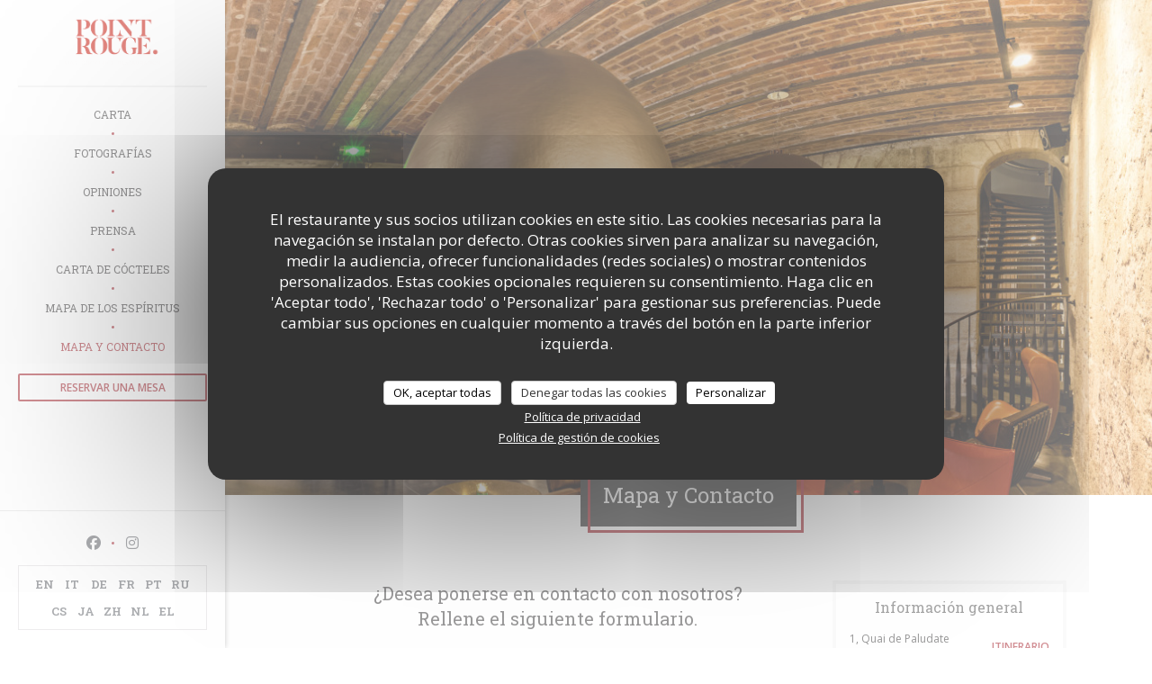

--- FILE ---
content_type: text/html; charset=UTF-8
request_url: https://www.pointrouge-bdx.com/es/direccion-de-contacto/
body_size: 14761
content:
<!DOCTYPE html>
<!--[if lt IE 7]>      <html class="no-js lt-ie9 lt-ie8 lt-ie7" lang="es"> <![endif]-->
<!--[if IE 7]>         <html class="no-js lt-ie9 lt-ie8" lang="es"> <![endif]-->
<!--[if IE 8]>         <html class="no-js lt-ie9" lang="es"> <![endif]-->
<!--[if gt IE 8]><!--> <html class="no-js" lang="es"> <!--<![endif]-->

<head>
	<!-- Meta -->
	<meta charset="utf-8">
	<meta http-equiv="X-UA-Compatible" content="IE=edge" />
	<meta name="viewport" content="width=device-width, initial-scale=1">
	<title>Contacto e información / BORDEAUX / POINT ROUGE Bordeaux</title>

	<!-- Includes -->
	<meta name="description" content="Póngase en contacto con nosotros para dale indicaciones para llegar a
nuestro restaurante - POINT ROUGE Bordeaux - BORDEAUX..." />



<link rel="canonical" href="https://www.pointrouge-bdx.com/es/direccion-de-contacto/" />

<!-- Facebook Like and Google -->
<meta property="og:title" content="Contacto e información / BORDEAUX / POINT ROUGE Bordeaux " />
<meta property="og:type" content="website" />
<meta property="og:url" content="http://www.pointrouge-bdx.com/es/direccion-de-contacto/" />
<meta property="og:image" content="https://ugc.zenchef.com/3/4/9/9/3/3/1/5/0/4/4/5/4/1714070232_125/ae8a0deb8264b501fbfd1495622f88af.website.jpg" />
<meta property="og:site_name" content="Zenchef" />
<meta property="fb:admins" content="685299127" />
<meta property="place:location:latitude" content="44.83098206404528" />
<meta property="place:location:longitude" content="-0.5583302625656188" />
<meta property="og:description" content="Póngase en contacto con nosotros para dale indicaciones para llegar a
nuestro restaurante - POINT ROUGE Bordeaux - BORDEAUX..." />



<script>
	window.restaurantId = 349933;
	window.lang = "es";
	window.API_URL = "//api.zenchef.com/api/v1/";
</script>

	<link rel="alternate" hreflang="x-default" href="https://www.pointrouge-bdx.com/direccion-de-contacto/" />
<link rel="alternate" hreflang="es" href="https://www.pointrouge-bdx.com/es/direccion-de-contacto/" />
    <link rel="alternate" hreflang="en" href="https://www.pointrouge-bdx.com/en/address-contact/" />
    <link rel="alternate" hreflang="it" href="https://www.pointrouge-bdx.com/it/informazioni-contatti/" />
    <link rel="alternate" hreflang="de" href="https://www.pointrouge-bdx.com/de/kontaktinformationen/" />
    <link rel="alternate" hreflang="fr" href="https://www.pointrouge-bdx.com/" />
    <link rel="alternate" hreflang="pt" href="https://www.pointrouge-bdx.com/pt/endereco-contacto/" />
    <link rel="alternate" hreflang="ru" href="https://www.pointrouge-bdx.com/ru/address-contact/" />
    <link rel="alternate" hreflang="cs" href="https://www.pointrouge-bdx.com/cs/adresa-kontakt/" />
    <link rel="alternate" hreflang="ja" href="https://www.pointrouge-bdx.com/ja/address-contact/" />
    <link rel="alternate" hreflang="zh" href="https://www.pointrouge-bdx.com/zh/address-contact/" />
    <link rel="alternate" hreflang="nl" href="https://www.pointrouge-bdx.com/nl/adres-contact/" />
    <link rel="alternate" hreflang="el" href="https://www.pointrouge-bdx.com/el/address-contact/" />
	<link rel="shortcut icon" href="https://ugc.zenchef.com/3/4/9/9/3/3/1/5/0/4/4/6/8/1524057847_357/8d920a3fb61522ddd7ccaace99de675d.thumb.png" />
	<!-- Preconnect to CDNs for faster resource loading -->
	<link rel="preconnect" href="https://cdnjs.cloudflare.com" crossorigin>
	<link rel="preconnect" href="https://fonts.googleapis.com" crossorigin>
	<link rel="preconnect" href="https://fonts.gstatic.com" crossorigin>

	<!-- Google Web Fonts -->
	
	<!-- Critical CSS Inline -->
	<style>
		/* Critical styles for above-the-fold content */
		body {margin: 0;}
        		.container {width: 100%; max-width: 1200px; margin: 0 auto;}
        	</style>

	<!-- Critical CSS -->
	<link rel="stylesheet" href="/css/globals/normalize.css">
	<link rel="stylesheet" href="/css/globals/accessibility.css">
	<link rel="stylesheet" href="/css/globals/9/a31d28/_default_/_default_/style.css">

	<!-- Non-critical CSS -->
	<link rel="stylesheet" href="//cdnjs.cloudflare.com/ajax/libs/fancybox/3.5.7/jquery.fancybox.min.css" media="print" onload="this.media='all'">
	<link rel="stylesheet" href="/css/globals/backdrop.css" media="print" onload="this.media='all'">
	<link rel="stylesheet" href="/css/globals/shift-away-subtle.css" media="print" onload="this.media='all'">
	<link rel="stylesheet" href="/css/globals/icomoon.css" media="print" onload="this.media='all'">
	<link rel="stylesheet" href="/css/globals/fontawesome.css" media="print" onload="this.media='all'">
			<link rel="stylesheet" href="/css/css_9/bootstrap.css" media="print" onload="this.media='all'">			<link rel="stylesheet" href="//fonts.googleapis.com/icon?family=Material+Icons" media="print" onload="this.media='all'">		<link rel="stylesheet" href="/css/globals/9/a31d28/_default_/_default_/nav.css" media="print" onload="this.media='all'">
	<link rel="stylesheet" href="/css/globals/9/a31d28/_default_/_default_/menus.css" media="print" onload="this.media='all'">
	<link rel="stylesheet" href="/css/css_9/a31d28/_default_/_default_/main.css?v=23" media="print" onload="this.media='all'">

	<!-- Fallback for browsers without JS -->
	<noscript>
		<link rel="stylesheet" href="//cdnjs.cloudflare.com/ajax/libs/fancybox/3.5.7/jquery.fancybox.min.css">
		<link rel="stylesheet" href="/css/globals/backdrop.css">
		<link rel="stylesheet" href="/css/globals/shift-away-subtle.css">
		<link rel="stylesheet" href="/css/globals/icomoon.css">
		<link rel="stylesheet" href="/css/globals/fontawesome.css">
		<link rel="stylesheet" href="/css/globals/9/a31d28/_default_/_default_/nav.css">
		<link rel="stylesheet" href="/css/globals/9/a31d28/_default_/_default_/menus.css">
		<link rel="stylesheet" href="/css/css_9/a31d28/_default_/_default_/main.css?v=23">
	</noscript>

	<style>
  </style>


	<!-- Widget URL -->
	<script>
		var hasNewBookingWidget = 1;
	</script>
</head>
	
	<body class="current-page-contact">
		<a href="#main-content" class="skip-link sr-only-focusable">Saltar al contenido principal</a>

		<!-- Header -->
		<header class="header-vertical">
	<div class="homelink">
			<a href="/es/" title="Home POINT ROUGE Bordeaux">	
			<img class="logo" src="https://ugc.zenchef.com/3/4/9/9/3/3/1/5/0/4/4/6/8/1524057847_357/8d920a3fb61522ddd7ccaace99de675d.png" alt="Logo POINT ROUGE Bordeaux"/>
		</a>
	</div>		
	<!-- Buttons -->
	<div class="nav__buttons">
		<div class="buttons-wrap-header">
						<a
			class="btn btn--small btn--light btn--booking iframe--widget"
            data-zc-action="open">
						Reservar una mesa					</a>
	
			</div>

		<!-- Toggle Menu -->
		<div class="burger-button" onclick="display_burger_menu()" role="button" tabindex="0" aria-label="Abrir/cerrar menú" aria-expanded="false" aria-controls="burger-menu">
			<span class="burger-button__item"></span>
			<span class="burger-button__item"></span>
			<span class="burger-button__item"></span>
		</div>
	</div>
</header>

<nav class="nav-vertical" role="navigation" aria-label="Navegación principal">
	<div class="nav-items-wrap">
		<div class="homelink">
			<a href="/es/" title="Home POINT ROUGE Bordeaux">	
			<img class="logo" src="https://ugc.zenchef.com/3/4/9/9/3/3/1/5/0/4/4/6/8/1524057847_357/8d920a3fb61522ddd7ccaace99de675d.png" alt="Logo POINT ROUGE Bordeaux"/>
		</a>
	</div>
		<hr class="divider divider--grey">

		<ul class="nav__items">
	<!-- Menu -->
			<li class="nav__item nav__item--menus">
			<a title="Carta" href="/es/menus/">Carta</a>
		</li>
	
	<!-- Gallery -->
			<li class="nav__item nav__item--gallery">
			<a title="Fotografías" href="/es/fotografias/">Fotografías</a>
		</li>
	
	
	<!-- Reviews -->
			<li class="nav__item nav__item--reviews">
			<a title="Opiniones" href="/es/opiniones/">Opiniones</a>
		</li>
	
	<!-- Events -->
	
	<!-- Press -->
			<li class="nav__item nav__item--press">
			<a title="Prensa" href="/es/sobre-nosotros/">Prensa</a>
		</li>
	
	<!-- Restaurants -->
	
	<!-- Custom page -->
	
	<!-- Custom link -->
			<li class="nav__item custom-link">
			<a rel="nofollow" href="https://s3.eu-west-1.amazonaws.com/userdocs.zenchef.com/349933/carte-cocktails-mai-2022.pdf" rel="noreferer,noopener" target="_blank">
				Carta de Cócteles				<span class="sr-only"> ((abre en una nueva ventana))</span>
			</a>
		</li>
	
	<!-- Custom button -->
			<li class="nav__item custom-btn">
			<a href="https://s3.eu-west-1.amazonaws.com/userdocs.zenchef.com/349933/Point+Rouge-carte-spiritueux-2021-01+(1).pdf" target="_blank" rel="noreferer,noopener,nofollow">
				Mapa de los espíritus				<span class="sr-only"> ((abre en una nueva ventana))</span>
			</a>
		</li>
	
	<!-- Contact -->
	<li class="nav__item nav__item--contact">
		<a title="Mapa y Contacto" href="/es/direccion-de-contacto/">Mapa y Contacto</a>
	</li>

	<!-- Language -->
	
	<!-- Buttons -->
	</ul>

		<!-- Buttons -->
		<div class="buttons-wrap-header">
						<a
			class="btn btn--small btn--light btn--booking iframe--widget"
            data-zc-action="open">
						Reservar una mesa					</a>
	
			</div>
	</div>

	<div class="nav__bottom">
		<!-- Social media -->
			<ul class="social-media-wrap">
					<li class="separator-tiny" >
				<a class="btn-circle btn--small btn--ghost" href="https://www.facebook.com/pointrougebdx/" rel="noreferer,noopener" target="_blank" title="Facebook">
					<i class="fab fa-facebook" aria-hidden="true"></i>
					<span class="sr-only">Facebook ((abre en una nueva ventana))</span>
				</a>
			</li>
		
		
					<li class="separator-tiny" >
				<a class="btn-circle btn--small btn--ghost" href="https://www.instagram.com/pointrouge_bdx/" rel="noreferer,noopener" target="_blank" title="Instagram">
					<i class="fab fa-instagram" aria-hidden="true"></i>
					<span class="sr-only">Instagram ((abre en una nueva ventana))</span>
				</a>
			</li>
			</ul>

		<!-- Language -->
		<ul class="language-list">
			<li class="lang lang-en">
					<a class="btn-circle btn--small btn--ghost" href="/en/address-contact/">
				EN			</a>
				</li>
			<li class="lang lang-it">
					<a class="btn-circle btn--small btn--ghost" href="/it/informazioni-contatti/">
				IT			</a>
				</li>
			<li class="lang lang-de">
					<a class="btn-circle btn--small btn--ghost" href="/de/kontaktinformationen/">
				DE			</a>
				</li>
			<li class="lang lang-fr">
					<a class="btn-circle btn--small btn--ghost" href="/informations-contact/">
				FR			</a>
				</li>
			<li class="lang lang-pt">
					<a class="btn-circle btn--small btn--ghost" href="/pt/endereco-contacto/">
				PT			</a>
				</li>
			<li class="lang lang-ru">
					<a class="btn-circle btn--small btn--ghost" href="/ru/address-contact/">
				RU			</a>
				</li>
			<li class="lang lang-cs">
					<a class="btn-circle btn--small btn--ghost" href="/cs/adresa-kontakt/">
				CS			</a>
				</li>
			<li class="lang lang-ja">
					<a class="btn-circle btn--small btn--ghost" href="/ja/address-contact/">
				JA			</a>
				</li>
			<li class="lang lang-zh">
					<a class="btn-circle btn--small btn--ghost" href="/zh/address-contact/">
				ZH			</a>
				</li>
			<li class="lang lang-nl">
					<a class="btn-circle btn--small btn--ghost" href="/nl/adres-contact/">
				NL			</a>
				</li>
			<li class="lang lang-el">
					<a class="btn-circle btn--small btn--ghost" href="/el/address-contact/">
				EL			</a>
				</li>
	</ul>
	</div>
</nav><section class="container-fluid cover-page" style="background-image: url('https://www.pointrouge-bdx.com/i/point-rouge-bordeaux/3/4/9/9/3/3/1/5/0/1/9/0/4/1524044909_408/609ff80a85bcef92799e8d369dd771c7.small_original.jpg');"></section>

<section class="container title-container">
	<div class="title-page">
		<h2>Mapa y Contacto</h2>
	</div>
</section>	<!-- content -->
	<section class="s--contact-form container">
		<div class="col-md-8 p-contact">
			<div class="contact-form col-md-12">
				<h3>¿Desea ponerse en contacto con nosotros? <br />
Rellene el siguiente formulario.</h3>
				<form name="contact-form" class="form" id="contact-form" action="#" novalidate="novalidate">
	<input type="hidden" name="restaurant_public_id" id="restaurant_public_id" value="rpid_V4WSEMMZ">
	<input type="hidden" name="lang" id="lang" value="es">
	<input type="hidden" name="token" id="token" value="b284f981db68e99e72865ff939a57a38">

	<div class="input--small">
		<input type="text" name="firstname" id="firstname" value="" placeholder="Título *" aria-label="Título" autocomplete="given-name" required="required" aria-required="true" title="Este campo es obligatorio">
	</div>

	<div class="input--small">
		<input type="text" name="lastname" id="lastname" value="" placeholder="Nombre *" aria-label="Nombre" autocomplete="family-name" required="required" aria-required="true" title="Este campo es obligatorio">
	</div>

	<div class="input--small">
		<input type="email" name="email" id="email" value="" placeholder="Su dirección de email *" aria-label="Su dirección de email" autocomplete="email" required="required" aria-required="true" title="Este campo es obligatorio" data-msg-email="Introduzca un email válido">
	</div>

	<div class="input--small">
		<input type="text" name="phone" id="phone" value="" placeholder="Numero de teléfono *" aria-label="Numero de teléfono" autocomplete="tel" required="required" aria-required="true" title="Este campo es obligatorio">
	</div>

	<div class="input--full">
		<textarea name="message" id="message" placeholder="Mensaje" aria-label="Mensaje" rows="6"></textarea>
	</div>
        <div class="input--full" style="font-size:10px !important;">
        De acuerdo con la normativa de protección de datos, puede ejercer su derecho a no recibir comunicaciones comerciales inscribiéndose en la Lista Robinson: <a href="https://www.listarobinson.es" target="_blank" rel="noopener noreferrer">listarobinson.es</a>. Para más información sobre el tratamiento de sus datos, consulte nuestra <a href="/es/politica-de-privacidad/" target="_blank">política de privacidad</a>.    </div>
    
	<input class="btn btn--std input--full" type="submit" id="send" value="Enviar">

	<div class="step2 hidden">
		<strong>¡Gracias! </strong>Hemos recibido su mensaje. Nos pondremos en contacto con usted lo antes posible.<br>Para cualquier solicitud de reserva, haga clic directamente en el botón Reservar.	</div>
</form>
			</div>

			<div>
				<div class="col-sm-6">
							<div class="widget">
		<h4> Reserva </h4>
								<a
			class="btn btn--std btn--booking iframe--widget"
            data-zc-action="open">
						Reservar una mesa					</a>
	
				</div>
				</div>
				<div class="col-sm-6">
						<div class="widget w-carte" style="background-image: linear-gradient(rgba(0, 0, 0, 0.3), rgba(0, 0, 0, 0.3)), url('https://www.pointrouge-bdx.com/i/point-rouge-bordeaux/3/4/9/9/3/3/1/5/0/1/9/0/4/1524044909_408/609ff80a85bcef92799e8d369dd771c7.small_original.jpg');">
		<h4>Carta</h4>
		
<a
	href="/es/menus/"
	class="btn btn--white btn--menus">
		Descubrir nuestra carta	</a>	</div>
				</div>
			</div>
		</div>

		<!-- widgets -->
		<div class="col-md-4">
			<div class="widget w-infos">
	<h4>Información general</h4>

	<div class="w-adresse">
		<a class="restaurant-address" href="https://www.google.com/maps/dir/?api=1&destination=POINT+ROUGE+Bordeaux+1%2C+Quai+de+Paludate++33800+BORDEAUX+fr" target="_blank" rel="noreferer,noopener">
	1, Quai de Paludate	<br>	33800 BORDEAUX	<span class="sr-only"> ((abre en una nueva ventana))</span>
</a>
		<a href="https://www.google.com/maps/dir/?api=1&destination=POINT+ROUGE+Bordeaux+1%2C+Quai+de+Paludate++33800+BORDEAUX+fr" target="_blank" rel="noreferer,noopener" class="btn-link">Itinerario</a>
	</div>

		<div class="access  ">
					<div class="access__item">
				<h4>Metro</h4>
				<p>Ⓣ Tram C : Arrêt Sainte Croix</p>
			</div>
		
		
					<div class="access__item">
				<h4>Estación de bicicletas</h4>
				<p>Ⓥ Vcub : Arrêt Conservatoire ou Eglise Sainte Croix</p>
			</div>
		
					<div class="access__item">
				<h4>Autobús</h4>
				<p>Bus 10 ou 58 : Arrêt Sainte Croix</p>
			</div>
		
					<div class="access__item">
				<h4>Aparcamiento</h4>
				<p>Parking Public METPARK, Quai de Paludate. ( 400 mètres ).</p>
			</div>
			</div>

	<div class="w-horaires">
		<h4>Horario de apertura</h4>
		
	<div class="opening-hours-wrap">
		<div class="opening-hours flex-row-wrap">
							<div class="day-wrap">
					<h4 class="day">
						<span>Lun</span> - <span>Sab</span>					</h4>
					<p class="hours">
						18:00 - 02:00					</p>
				</div>
							<div class="day-wrap">
					<h4 class="day">
						Domingo					</h4>
					<p class="hours">
						Cerrado					</p>
				</div>
					</div>
			</div>

<!-- <div class="opening-hours ">
							<div class="day-wrap day1">
					<h4 class="day">Lunes</h4>
											<p class="hours">18:00 - 02:00</p>
									</div>
						<div class="day-wrap day2">
					<h4 class="day">Martes</h4>
											<p class="hours">18:00 - 02:00</p>
									</div>
						<div class="day-wrap day3">
					<h4 class="day">Miércoles</h4>
											<p class="hours">18:00 - 02:00</p>
									</div>
						<div class="day-wrap day4">
					<h4 class="day">Jueves</h4>
											<p class="hours">18:00 - 02:00</p>
									</div>
						<div class="day-wrap day5">
					<h4 class="day">Viernes</h4>
											<p class="hours">18:00 - 02:00</p>
									</div>
						<div class="day-wrap day6">
					<h4 class="day">Sábado</h4>
											<p class="hours">18:00 - 02:00</p>
									</div>
						<div class="day-wrap day0">
					<h4 class="day">Domingo</h4>
											<p class="hours hours--closed"><i class="fa fa-lock"></i> cerrado</p>
									</div>
			</div>
 -->
	</div>

	<div class="w-info">
		
	<div class="useful-infos  ">
					<div class="useful-infos__item">
				<h4>Cocina</h4>
				<p>Productos de temporada, cocina de temporada, Cocina Tradicional</p>
			</div>
		
					<div class="useful-infos__item">
				<h4>Tipo de negocio</h4>
				<p>Bar Restaurante Tapería, Bar de Vinos, Bar de copas </p>
			</div>
		
					<div class="useful-infos__item">
				<h4>Servicios</h4>
				<p>Se puede acomodar a grupos</p>
			</div>
		
					<div class="useful-infos__item">
				<h4>Métodos de pago</h4>
				<p>Amex, American Express, Eurocard/Mastercard, Efectivo, Visa, Tarjeta de Crédito</p>
			</div>
			</div>
	</div>
</div>
		</div>

	</section>
		<!-- footer -->
		<section class="container-fluid s--newsletter">
			<div class="container">
				<div class="newsletter-wrap">
	<h3 class="reveal-1 ">
		Manténgase al día		<a href="/es/notas-legales/" rel="nofollow" target="_blank">*</a>
	</h3>

	<p class="newsletter__caption caption reveal-2">Suscríbase a nuestro boletín para recibir comunicaciones personalizadas y ofertas de marketing por correo electrónico.</p>

	
	<div class="buttons-wrap text--center reveal-3">
		<a data-fancybox data-type="iframe" href="//nl.zenchef.com/optin-form.php?rpid=rpid_V4WSEMMZ&lang=es" class="btn btn--white btn--newsletter" target="_blank">
			Suscribirse		</a>
	</div>
</div>			</div>
		</section>

		<footer class="container-fluid">
			<div class="container">
				<div class="col-md-4 f-contact">
					<h4>Contacto</h4>
					<div class="contact-wrap">
						<i class="fa fa-map-marker"></i>
						<a class="restaurant-address" href="https://www.google.com/maps/dir/?api=1&destination=POINT+ROUGE+Bordeaux+1%2C+Quai+de+Paludate++33800+BORDEAUX+fr" target="_blank" rel="noreferer,noopener">
	1, Quai de Paludate	<br>	33800 BORDEAUX	<span class="sr-only"> ((abre en una nueva ventana))</span>
</a>
					</div>

					<div class="contact-wrap">
						<i class="fa fa-phone"></i>
						<a class="restaurant-phone" href="tel:0556949440">05 56 94 94 40</a>                        <br />
                        					</div>
					<div class="buttons-wrap">
									<a
			class="btn btn--white btn--small btn--booking iframe--widget"
            data-zc-action="open">
						Reservar una mesa					</a>
	
						</div>
				</div>

				<div class="col-md-4 f-social">
					<h4>Seguirnos</h4>
					<!-- Social media -->
						<ul class="social-media-wrap">
					<li class="separator-tiny" >
				<a class="btn-circle btn--small btn--ghost" href="https://www.facebook.com/pointrougebdx/" rel="noreferer,noopener" target="_blank" title="Facebook">
					<i class="fab fa-facebook" aria-hidden="true"></i>
					<span class="sr-only">Facebook ((abre en una nueva ventana))</span>
				</a>
			</li>
		
		
					<li class="separator-tiny" >
				<a class="btn-circle btn--small btn--ghost" href="https://www.instagram.com/pointrouge_bdx/" rel="noreferer,noopener" target="_blank" title="Instagram">
					<i class="fab fa-instagram" aria-hidden="true"></i>
					<span class="sr-only">Instagram ((abre en una nueva ventana))</span>
				</a>
			</li>
			</ul>
				</div>

				<div class="col-md-4 f-menus">
						<div class="rewards-wrap">
		
					<div class="reward tippy" data-tippy-content="Fait Maison">
				<img src="/img/rewards/reward_fait-maison.png" alt="Fait maison"/>
			</div>
		
				
		
		
		
		
		
		
		
		
		<!--  -->
	</div>
				</div>
			</div>

			<div class="container copyright">
				<div class="col-md-6">
					<p class="footer__copyright">
	&copy; 2026 POINT ROUGE Bordeaux — Creación de página web de restaurante con 	<a href="https://www.zenchef.com/" rel="noopener" target="_blank" class="zcf-link">Zenchef<span class="sr-only"> ((abre en una nueva ventana))</span></a>
</p>
				</div>
				<div class="col-md-6 zenchef">
					<p class="footer__links">
    	<a class="separator-tiny" href="/es/notas-legales/" rel="nofollow" target="_blank">Menciones legales<span class="sr-only"> ((abre en una nueva ventana))</span></a>
	<a class="separator-tiny" href="https://bookings.zenchef.com/gtc?rid=349933&host=www.pointrouge-bdx.com" rel="nofollow" target="_blank">TÉRMINOS DE USO<span class="sr-only"> ((abre en una nueva ventana))</span></a>
	<a class="separator-tiny" href="/es/politica-de-privacidad/" rel="nofollow" target="_blank">Política de protección de datos personales<span class="sr-only"> ((abre en una nueva ventana))</span></a>
	<a class="separator-tiny" href="/es/politica-cookies/" rel="nofollow" target="_blank">Política de cookies<span class="sr-only"> ((abre en una nueva ventana))</span></a>
</p>
				</div>
			</div>
		</footer>

		<!-- Loader -->
<div class="loader-wrap loader-wrap--">
	<div class="loader">
		<div class="homelink">
			<a href="/es/" title="Home POINT ROUGE Bordeaux">	
			<img class="logo" src="https://ugc.zenchef.com/3/4/9/9/3/3/1/5/0/4/4/6/8/1524057847_357/8d920a3fb61522ddd7ccaace99de675d.png" alt="Logo POINT ROUGE Bordeaux"/>
		</a>
	</div>	</div>
</div>
<!-- JS -->
<script>
	var template = '9';
	var templateIdForWidget = '9';
</script>
<script src="//ajax.googleapis.com/ajax/libs/jquery/3.4.1/jquery.min.js"></script>
<script src="/js/libs/jquery.form.js?v=23"></script>
<script src="/js/libs/jquery.validate.js?v=23"></script>
<script src="/js/libs/jquery.validate.ajax.js?v=23"></script>
<!-- <script src="/js/libs/modernizr-3.6.0.min.js?v=23"></script> -->
<script src="//cdnjs.cloudflare.com/ajax/libs/fancybox/3.5.7/jquery.fancybox.min.js"></script>
<script src="/js/libs/popper.min.js?v=23"></script>
<script src="/js/libs/tippy-bundle.iife.min.js?v=23"></script>
<script src="/js/libs/jquery.cycle2.js?v=23"></script>
<script src="/js/globals/script.js?v=23"></script>
<script src="/js/globals/getRestoIdKonamiCode.js?v=23"></script>





<!-- Includes -->
<div id="modal-contact" class="modal" style="display: none; max-width: 500px;">
	<h3>¿Desea ponerse en contacto con nosotros? <br />
Rellene el siguiente formulario.</h3>
	<form name="contact-form" class="form" id="contact-form" action="#" novalidate="novalidate">
	<input type="hidden" name="restaurant_public_id" id="restaurant_public_id" value="rpid_V4WSEMMZ">
	<input type="hidden" name="lang" id="lang" value="es">
	<input type="hidden" name="token" id="token" value="b284f981db68e99e72865ff939a57a38">

	<div class="input--small">
		<input type="text" name="firstname" id="firstname" value="" placeholder="Título *" aria-label="Título" autocomplete="given-name" required="required" aria-required="true" title="Este campo es obligatorio">
	</div>

	<div class="input--small">
		<input type="text" name="lastname" id="lastname" value="" placeholder="Nombre *" aria-label="Nombre" autocomplete="family-name" required="required" aria-required="true" title="Este campo es obligatorio">
	</div>

	<div class="input--small">
		<input type="email" name="email" id="email" value="" placeholder="Su dirección de email *" aria-label="Su dirección de email" autocomplete="email" required="required" aria-required="true" title="Este campo es obligatorio" data-msg-email="Introduzca un email válido">
	</div>

	<div class="input--small">
		<input type="text" name="phone" id="phone" value="" placeholder="Numero de teléfono *" aria-label="Numero de teléfono" autocomplete="tel" required="required" aria-required="true" title="Este campo es obligatorio">
	</div>

	<div class="input--full">
		<textarea name="message" id="message" placeholder="Mensaje" aria-label="Mensaje" rows="6"></textarea>
	</div>
        <div class="input--full" style="font-size:10px !important;">
        De acuerdo con la normativa de protección de datos, puede ejercer su derecho a no recibir comunicaciones comerciales inscribiéndose en la Lista Robinson: <a href="https://www.listarobinson.es" target="_blank" rel="noopener noreferrer">listarobinson.es</a>. Para más información sobre el tratamiento de sus datos, consulte nuestra <a href="/es/politica-de-privacidad/" target="_blank">política de privacidad</a>.    </div>
    
	<input class="btn btn--std input--full" type="submit" id="send" value="Enviar">

	<div class="step2 hidden">
		<strong>¡Gracias! </strong>Hemos recibido su mensaje. Nos pondremos en contacto con usted lo antes posible.<br>Para cualquier solicitud de reserva, haga clic directamente en el botón Reservar.	</div>
</form>
</div>    <script id="restaurantJsonLd" type="application/ld+json">
{
    "@context":"https://schema.googleapis.com"
    ,"@type":"Restaurant"
    ,"@id":"https://www.pointrouge-bdx.com"
    ,"image":"https://ugc.zenchef.com/3/4/9/9/3/3/1/5/0/4/4/5/4/1714070232_125/ae8a0deb8264b501fbfd1495622f88af.website.jpg"
    ,"name":"POINT ROUGE Bordeaux"
    ,"address":{
        "@type":"PostalAddress",
        "addressLocality":"BORDEAUX",
        "postalCode":"33800",
        "streetAddress":"1, Quai de Paludate",
        "addressCountry":"FR",
        "addressRegion":"BORDEAUX"
    }
    ,"priceRange":"€"
    ,"servesCuisine":["Productos de temporada","cocina de temporada","Cocina Tradicional"]    ,"telephone":"0556949440"
    ,"url":"https://www.pointrouge-bdx.com"
    ,"geo":{
        "@type":"GeoCoordinates",
        "latitude":"44.83098206404528",
        "longitude":"-0.5583302625656188"
    }
        ,"logo":"https://ugc.zenchef.com/3/4/9/9/3/3/1/5/0/4/4/5/4/1714070232_125/ae8a0deb8264b501fbfd1495622f88af.website.jpg"
    
        ,"potentialAction":[
    {
        "@type":"ReserveAction",
        "target":{
            "@type":"EntryPoint",
            "urlTemplate":"https://www.pointrouge-bdx.com/es/reservar-una-mesa/?lang=es&rid=349933",
            "inLanguage":"es",
            "actionPlatform":[
                "http://schema.org/MobileWebPlatform",
                "http://schema.org/DesktopWebPlatform",
                "http://schema.org/IOSPlatform",
                "http://schema.org/AndroidPlatform"
            ]
        },
        "result":{
            "@type":"FoodEstablishmentReservation",
            "name":"Reservar una mesa"
        }
    }
    ]
    
        ,"aggregateRating": {
        "@type": "AggregateRating",
	    "worstRating": "0",
	    "bestRating": "5",
	    "ratingValue": "4.7",
	    "ratingCount": "61"
	}
	
        ,"acceptsReservations" : "yes"
    
    ,"hasMenu":"https://www.pointrouge-bdx.com/es/menus/"

    
    
        ,"hasMap":"https://www.google.com/maps/dir/?api=1&destination=POINT+ROUGE+Bordeaux+1%2C+Quai+de+Paludate++33800+BORDEAUX+fr"
    
        ,"openingHoursSpecification":[
        
                    {
                        "@type":"OpeningHoursSpecification",
                        "dayOfWeek":[
                            "Monday"
                        ],
                        "opens":"18:00",
                        "closes":"02:00"
                    }
                    , 
                    {
                        "@type":"OpeningHoursSpecification",
                        "dayOfWeek":[
                            "Tuesday"
                        ],
                        "opens":"18:00",
                        "closes":"02:00"
                    }
                    , 
                    {
                        "@type":"OpeningHoursSpecification",
                        "dayOfWeek":[
                            "Wednesday"
                        ],
                        "opens":"18:00",
                        "closes":"02:00"
                    }
                    , 
                    {
                        "@type":"OpeningHoursSpecification",
                        "dayOfWeek":[
                            "Thursday"
                        ],
                        "opens":"18:00",
                        "closes":"02:00"
                    }
                    , 
                    {
                        "@type":"OpeningHoursSpecification",
                        "dayOfWeek":[
                            "Friday"
                        ],
                        "opens":"18:00",
                        "closes":"02:00"
                    }
                    , 
                    {
                        "@type":"OpeningHoursSpecification",
                        "dayOfWeek":[
                            "Saturday"
                        ],
                        "opens":"18:00",
                        "closes":"02:00"
                    }
                    , 
                        {
                            "@type":"OpeningHoursSpecification",
                            "dayOfWeek":[
                                "Sunday"
                            ],
                            "opens":"11:00",
                            "closes":"00:00"
                        }
                        , 
                        {
                            "@type":"OpeningHoursSpecification",
                            "dayOfWeek":[
                                "Sunday"
                            ],
                            "opens":"00:00",
                            "closes":"22:00"
                        }
                            ]
	
                ,"award": ""
            
    
    
    }
</script><script src="/js/libs/tarteaucitron/tarteaucitron.js?v=3"></script>
<style>
    /* Hide tarteaucitron button icons */
    #tarteaucitronRoot .tarteaucitronCheck::before,
    #tarteaucitronRoot .tarteaucitronCross::before,
    #tarteaucitronRoot .tarteaucitronPlus::before {
        display: none !important;
    }
    
    /* Remove text shadow from Allow/Deny buttons */
    #tarteaucitronRoot .tarteaucitronAllow,
    #tarteaucitronRoot .tarteaucitronDeny {
        text-shadow: none !important;
    }
    
    /* Replace icon with Cookies button */
    #tarteaucitronIcon #tarteaucitronManager {
        background: #333;
        border-radius: 4px !important;
        padding: 10px 20px !important;
    }
    
    #tarteaucitronIcon #tarteaucitronManager img {
        display: none !important;
    }
    
    #tarteaucitronIcon #tarteaucitronManager:after {
        content: "🍪";
        color: #fff;
        font-size: 20px !important;
        line-height: 1;
    }
    
    #tarteaucitronIcon #tarteaucitronManager:hover {
        background: #555;
    }
    
    /* Change button colors to neutral (no red/green) */
    #tarteaucitronRoot .tarteaucitronAllow,
    #tarteaucitronRoot .tarteaucitronDeny {
        background-color: #ffffff !important;
        color: #333333 !important;
        border: 1px solid #cccccc !important;
    }
    
    #tarteaucitronRoot .tarteaucitronAllow:hover,
    #tarteaucitronRoot .tarteaucitronDeny:hover {
        background-color: #f5f5f5 !important;
    }
    
    /* Visual feedback for selected state - change background color */
    #tarteaucitronRoot .tarteaucitronIsAllowed .tarteaucitronAllow {
        background-color: #4a90e2 !important;
        color: #ffffff !important;
        border-color: #4a90e2 !important;
    }
    
    #tarteaucitronRoot .tarteaucitronIsDenied .tarteaucitronDeny {
        background-color: #7a7a7a !important;
        color: #ffffff !important;
        border-color: #7a7a7a !important;
    }
    
    /* Reduce font size for disclaimer paragraph */
    #tarteaucitronInfo {
        font-size: 13px !important;
        line-height: 1.4 !important;
    }
    
    /* Also apply neutral colors to Accept All/Deny All buttons */
    #tarteaucitronRoot #tarteaucitronAllAllowed,
    #tarteaucitronRoot #tarteaucitronAllDenied,
    #tarteaucitronRoot .tarteaucitronCTAButton {
        background-color: #ffffff !important;
        color: #333333 !important;
        border: 1px solid #cccccc !important;
    }
    
    #tarteaucitronRoot #tarteaucitronAllAllowed:hover,
    #tarteaucitronRoot #tarteaucitronAllDenied:hover,
    #tarteaucitronRoot .tarteaucitronCTAButton:hover {
        background-color: #f5f5f5 !important;
    }
    
    /* When Accept All is clicked */
    #tarteaucitronRoot #tarteaucitronAllAllowed:active,
    #tarteaucitronRoot #tarteaucitronAllAllowed:focus {
        background-color: #4a90e2 !important;
        color: #ffffff !important;
    }
    
    /* When Deny All is clicked */
    #tarteaucitronRoot #tarteaucitronAllDenied:active,
    #tarteaucitronRoot #tarteaucitronAllDenied:focus {
        background-color: #7a7a7a !important;
        color: #ffffff !important;
    }
    
    /* Style cookie policy and privacy policy as white text links */
    #tarteaucitron #tarteaucitronCookiePolicyUrlDialog,
    #tarteaucitron #tarteaucitronPrivacyUrlDialog {
        background: transparent !important;
        color: #fff !important;
        font-size: 13px !important;
        margin-bottom: 3px !important;
        margin-left: 7px !important;
        padding: 0 !important;
        border: 0 !important;
        border-radius: 0 !important;
        display: inline-block !important;
        line-height: normal !important;
        font-family: inherit !important;
        font-weight: normal !important;
        text-align: center !important;
        vertical-align: baseline !important;
        cursor: pointer !important;
        text-decoration: underline !important;
    }
    
    #tarteaucitron #tarteaucitronCookiePolicyUrlDialog:hover,
    #tarteaucitron #tarteaucitronPrivacyUrlDialog:hover {
        text-decoration: none !important;
    }
    
    /* For the ones in the alert banner */
    #tarteaucitronAlertBig #tarteaucitronCookiePolicyUrl,
    #tarteaucitronAlertBig #tarteaucitronPrivacyUrl {
        background: transparent !important;
        color: #fff !important;
        font-size: 13px !important;
        margin-bottom: 3px !important;
        margin-left: 7px !important;
        padding: 0 !important;
        display: inline-block !important;
        cursor: pointer !important;
        text-decoration: underline !important;
        border: 0 !important;
    }
    
    #tarteaucitronAlertBig #tarteaucitronCookiePolicyUrl:hover,
    #tarteaucitronAlertBig #tarteaucitronPrivacyUrl:hover {
        text-decoration: none !important;
    }
    
    /* Change font size from 16px to 13px for all these buttons */
    #tarteaucitronAlertBig #tarteaucitronCloseAlert,
    #tarteaucitronAlertBig #tarteaucitronPersonalize,
    #tarteaucitronAlertBig #tarteaucitronPersonalize2,
    .tarteaucitronCTAButton,
    #tarteaucitronRoot .tarteaucitronDeny,
    #tarteaucitronRoot .tarteaucitronAllow {
        font-size: 13px !important;
    }
    
    /* Ensure consistent border radius for action buttons only */
    #tarteaucitronAlertBig #tarteaucitronCloseAlert {
        border-radius: 4px !important;
    }
</style>
<script>
    // Define Waze embed service
    tarteaucitron.services = tarteaucitron.services || {};
    tarteaucitron.services.wazeembed = {
        "key": "wazeembed",
        "type": "api",
        "name": "Waze Map (Google)",
        "uri": "https://www.waze.com/legal/privacy",
        "needConsent": true,
        "cookies": ['NID', 'SID', 'HSID', 'APISID', 'SAPISID', '1P_JAR'],
        "js": function () {
            "use strict";
            tarteaucitron.fallback(['wazeembed'], function (x) {
                var frame_title = tarteaucitron.getElemAttr(x, "title") || 'Waze map iframe',
                    width = tarteaucitron.getElemAttr(x, "data-width") || '100%',
                    height = tarteaucitron.getElemAttr(x, "data-height") || '400',
                    url = tarteaucitron.getElemAttr(x, "data-url");

                return '<iframe title="' + frame_title + '" src="' + url + '" width="' + width + '" height="' + height + '" style="border: 0; width: 100%;" allowfullscreen></iframe>';
            });
        },
        "fallback": function () {
            "use strict";
            var id = 'wazeembed';
            tarteaucitron.fallback(['wazeembed'], function (elem) {
                elem.style.width = '100%';
                elem.style.height = '400px';
                return tarteaucitron.engage(id);
            });
        }
    };

    $(document).ready(function() {
        //Facebook
        (tarteaucitron.job = tarteaucitron.job || []).push('facebook');

        //Twitter
        (tarteaucitron.job = tarteaucitron.job || []).push('twitter');

        //Google jsAPI
        (tarteaucitron.job = tarteaucitron.job || []).push('jsapi');
        
        //Waze Maps
        (tarteaucitron.job = tarteaucitron.job || []).push('wazeembed');

        
        
        
        tarteaucitron.init({
            "hashtag": "#tarteaucitron",
            "highPrivacy": true,
            "orientation": "middle",
            "adblocker": false,
            "showAlertSmall": false,
            "cookieslist": true,
            "removeCredit": true,
            "mandatory": true,
            "mandatoryCta": false,
            "iconPosition": "BottomLeft",
            "googleConsentMode": true,
            "showDetailsOnClick": false,
            "privacyUrl": "/es/politica-de-privacidad/",
            "cookiePolicyUrl": "/es/politica-cookies/",
        });

    });
</script>
<!-- Zenchef Widget SDK -->
<script>;(function (d, s, id) {const el = d.getElementsByTagName(s)[0]; if (d.getElementById(id) || el.parentNode == null) {return;} var js = d.createElement(s);  js.id = id; js.async = true; js.src = 'https://sdk.zenchef.com/v1/sdk.min.js';  el.parentNode.insertBefore(js, el); })(document, 'script', 'zenchef-sdk')</script>
<div
        class="zc-widget-config"
        data-restaurant="349933"
        data-lang="es"
></div>
	</body>
</html>



--- FILE ---
content_type: text/css;charset=UTF-8
request_url: https://www.pointrouge-bdx.com/css/css_9/a31d28/_default_/_default_/main.css?v=23
body_size: 14179
content:
@import url('https://fonts.googleapis.com/css?family=Open+Sans:400,400i,600,600i,700,700i|Roboto+Slab:400,500,600&display=swap');

:root {
	/* Colors */
	--color_dark: #0C1018;
	--color_black: #191D25;
	--color_light-black: #8C8E92;
	--color_grey: #ABACAF;
	--color_light-grey: #E8E8E9;
	--color_light: #F3F4F4;
	--color_extra-light: #f9f9f9;
	/* Grid */
	--marge-xs: 8px;
	--marge-sm: 16px;
	--marge-md: 24px;
	--marge-lg: 40px;
	--marge-xl: 56px;
	--marge-xxl: 160px;
}

.font-title {
	font-family: var(--font_title);
}

.font-text {
	font-family: var(--font_text);
}

*:focus {
	outline: none;
}

h2,
h3,
h4 {
	font-family: var(--font_title);
	font-weight: normal;
}

h1 {
	margin: 0;
	text-transform: uppercase;
	font-size: 26px;
	text-align: center;
}

h2 {
	font-size: 24px;
	color: var(--color_primary);
}

h3 {
	font-size: 20px;
}

h4 {
	font-size: 16px;
}

h5 {
	font-size: 14px;
	font-family: var(--font_text);
	font-weight: bold;
	font-weight: 600;
}

ul {
	list-style: none;
	padding-left: 0;
}

ul.sep-list {
	padding: 0;
	margin: 0;
	font-size: 12px;
}

ul.sep-list li {
	position: relative;
	display: inline-block;
	padding: 0 5px;
	margin: 0 0 0 2px;
}

ul.sep-list li:before {
	content: "•";
	position: absolute;
	top: 0;
	left: -5px;
	color: var(--color_primary);
}

ul.sep-list li:first-child {
	margin-left: 0;
}

ul.sep-list li:first-child:before {
	content: "";
}

a {
	color: #313031;
	text-decoration: none;
	transition: all 0.2s ease-in-out;
}

a:hover {
	text-decoration: none;
}

a:focus {
	outline: none;
	text-decoration: none;
}

a:visited {
	color: none;
}

p {
	font-size: 12px;
}

p a {
	color: var(--color_primary);
}

input[type="text"],
input[type="email"],
textarea {
	border: 1px solid #ddd;
	border-radius: 2px;
	width: 100%;
	height: 40px;
	padding: 0 10px;
	font-size: 12px;
}

input[type="text"].light,
input[type="email"].light,
textarea.light {
	background-color: rgba(0, 0, 0, 0.4);
	border: none;
	color: #fff;
}

input[type="text"].light::-webkit-input-placeholder,
input[type="email"].light::-webkit-input-placeholder,
textarea.light::-webkit-input-placeholder {
	color: #ddd;
	font-style: italic;
}

input[type="text"].light::-moz-placeholder,
input[type="email"].light::-moz-placeholder,
textarea.light::-moz-placeholder {
	color: #ddd;
	font-style: italic;
}

input[type="text"].light:-ms-input-placeholder,
input[type="email"].light:-ms-input-placeholder,
textarea.light:-ms-input-placeholder {
	color: #ddd;
	font-style: italic;
}

input[type="text"].light:-moz-placeholder,
input[type="email"].light:-moz-placeholder,
textarea.light:-moz-placeholder {
	color: #ddd;
	font-style: italic;
}

input[type="text"].light:placeholder,
input[type="email"].light:placeholder,
textarea.light:placeholder {
	color: #ddd;
	font-style: italic;
}

textarea {
	height: 80px;
	padding-top: 10px;
}

input[type="button"],
input[type="reset"],
input[type="submit"] {
	-webkit-appearance: none;
	appearance: none;
	border: none;
}

.btn {
	cursor: pointer;
	display: inline-block;
	width: 100%;
	border-radius: 2px;
	background-color: var(--color_primary);
	text-transform: uppercase;
	color: #fff;
	font-size: 12px;
	font-weight: bold;
	font-weight: 600;
	text-align: center;
	padding: 10px;
	transition: all 0.5s ease;
}

.btn:hover {
	background-color: #313031;
	color: #fff;
}

.btn-square,
.btn-circle {
	cursor: pointer;
	display: flex;
	justify-content: center;
	align-items: center;
	width: 36px;
	height: 36px;
	font-size: 18px;
	-webkit-transition: all 0.2s ease-in-out;
	-moz-transition: all 0.2s ease-in-out;
	-ms-transition: all 0.2s ease-in-out;
	-o-transition: all 0.2s ease-in-out;
	transition: all 0.2s ease-in-out;
}

.btn-square {
	border-radius: 2px;
}

.btn-circle {
	border-radius: 50%;
}

.btn-square.btn--small,
.btn-circle.btn--small {
	font-size: 16px;
	width: 30px;
	height: 30px;
}

.widget .btn:last-child {
	margin-bottom: 0;
}

.btn--std {
	background-color: var(--color_primary);
	color: #fff;
}

.btn--std:hover {
	background-color: #313031;
	color: #fff;
}

.btn--white {
	background-color: #fff;
	border: 2px solid #fff;
	color: var(--color_primary);
}

.btn--white:hover {
	border: 2px solid #313031;
	color: #fff;
}

.btn--light {
	border: 2px solid var(--color_primary);
	background-color: transparent;
	color: var(--color_primary);
}

.btn--light:hover {
	background-color: var(--color_primary);
	color: #fff;
}

.btn--small {
	width: auto;
	padding: 5px 10px;
}

.btn--ghost {
	color: #56595f;
}

.btn--ghost:hover {
	color: #2C3037;
	background-color: #F8F8F9;
}

.btn-link {
	position: relative;
	display: inline-block;
	color: var(--color_primary);
	text-transform: uppercase;
	font-size: 12px;
	font-weight: bold;
	font-weight: 600;
}

.btn-link:after {
	position: absolute;
	content: "";
	width: 100%;
	height: 2px;
	bottom: -5px;
	left: 0;
	background-color: var(--color_primary);
	-webkit-transition: all 0.5s ease;
	-moz-transition: all 0.5s ease;
	-ms-transition: all 0.5s ease;
	-o-transition: all 0.5s ease;
	transition: all 0.5s ease;
}

.btn-link:hover {
	color: #313031;
}

.btn-link:hover:after {
	background-color: #313031;
}


/* ------------------------------------------
    DIVIDER
------------------------------------------ */

hr {
	display: block;
	height: 2px;
	width: 100%;
	margin: 20px auto;
	border: none;
	background-color: #eee;
}

.divider-custom {
	background-color: transparent;
	background-image: url(/img/divider-custom--black.png);
	height: 25px;
	background-repeat: no-repeat;
	background-position: center;
	margin: 20px 0 0 0;
}


/* Size */

.divider--small {
	margin: 15px auto;
	width: 20px;
}

.divider--big {
	height: 2px;
}


/* Style */

.divider--color {
	background-color: var(--color_primary);
}

body {
	background-color: #fff;
	font-family: var(--font_text);
	-webkit-font-smoothing: antialiased;
	color: #313031;
	padding-left: 250px;
}


/***********************************************
*	NAV *
***********************************************/

.nav-vertical {
	box-shadow: 0 0 6px 0 rgba(0, 0, 0, 0.4);
}


/* No Logo */

.homelink .no-logo {
	position: relative;
	font-size: 22px;
	line-height: normal;
	margin-top: -2px;
}

.homelink .no-logo:after {
	content: "";
	display: inline-block;
	position: absolute;
	width: 100%;
	height: 2px;
	background-color: var(--color_primary);
	bottom: 0;
	left: 0;
}

.nav-vertical .nav__item a {
	font-family: var(--font_title);
	text-transform: uppercase;
	font-weight: normal;
	font-size: 12px;
}

.nav__bottom {
	border-color: #ddd;
}

.language-list {
	font-family: var(--font_title);
	font-size: 12px;
}

.header-vertical {
	padding: 15px;
	box-shadow: 0 0 6px 0 rgba(0, 0, 0, 0.4);
}

.header-vertical .burger-button {
	height: 40px;
	width: 40px;
	border: 1px solid #ddd;
	border-radius: 2px;
	background-color: #fff;
	padding: 6px;
}

.burger-button__item {
	width: 20px;
	background-color: #313031;
}

.burger-button:hover {
	background-color: #F8F8F9;
}

.burger-button__item:first-child {
	top: 13px;
}

.burger-button__item:last-child {
	bottom: 13px;
}

.burger-button.active .burger-button__item:first-child {
	top: 18px;
}

.burger-button.active .burger-button__item:last-child {
	bottom: 18px;
}

.navbar-header.no-logo {
	text-align: center;
}

.navbar-header.no-logo h1 {
	position: relative;
	line-height: 45px;
}

.navbar-header.no-logo h1:after {
	content: "";
	display: inline-block;
	position: absolute;
	width: 100%;
	height: 4px;
	background-color: var(--color_primary);
	bottom: 0;
	left: 0;
}

.s--newsletter {
	background-color: var(--color_primary);
	color: #fff;
	text-align: center;
	padding-top: 30px;
	padding-bottom: 30px;
}

.s--newsletter h3 {
	margin: 0 auto;
}

.s--newsletter h3 a:hover {
	color: #FFF;
}

.newsletter__caption {
	width: 450px;
	line-height: 1.3em;
	font-size: 12px;
	margin: 10px auto 20px;
	max-width: 100%;
}

.s--newsletter .btn {
	min-width: 150px;
	width: auto;
}

footer {
	padding: 20px 0 72px;
	background-color: #313031;
	color: #fff;
}

footer a {
	color: #fff;
}

footer .container {
	padding: 0;
}

footer .container h4 {
	position: relative;
	line-height: 20px;
	margin-bottom: 30px;
}

footer .container h4:after {
	content: "";
	width: 20px;
	height: 2px;
	position: absolute;
	left: 0;
	bottom: -10px;
	background-color: var(--color_primary);
}

footer .buttons-wrap {
	display: flex;
	flex-wrap: wrap;
	align-items: center;
	justify-content: center;
}

footer .btn {
	width: calc(100% - 10px);
	margin: 5px;
}

.contact-wrap {
	margin-bottom: 10px;
}

.contact-wrap i {
	margin-right: 5px;
}

footer .social-media-wrap {
	justify-content: flex-start;
}

footer .social-media-wrap a {
	color: #FFF;
}

footer .container .f-menus ul li {
	display: inline-block;
	width: 45%;
	white-space: nowrap;
	overflow: hidden;
	text-overflow: ellipsis;
}

footer .container .f-menus ul li:nth-child(even) {
	margin-left: 5%;
}

footer .container .f-menus>div {
	margin-top: 20px;
	margin-right: 20px;
	font-size: 13px;
}

.rewards-wrap .reward {
	border-radius: 50%;
}

footer .container .f-widget {
	padding-top: 20px;
}

footer .copyright {
	margin-top: 20px;
	padding: 10px 0 0 0;
	border-top: 1px solid #222;
}

footer .copyright {
	margin-top: 20px;
	padding: 10px 0 0 0;
	border-top: 1px solid #222;
}

.footer__copyright {
	color: #999;
	font-size: 11px;
	text-transform: uppercase;
}

.footer__links {
	display: flex;
	justify-content: flex-end;
	flex-wrap: wrap;
	font-size: 11px;
	text-transform: uppercase;
}

@media (max-width: 992px) {
	.footer__links {
		justify-content: center;
	}
}

.cover-page {
	margin-top: 0;
	height: 550px;
	background-size: cover;
	background-position: center bottom;
	background-attachment: fixed;
	background-repeat: no-repeat;
}

.ios-device .cover-page {
	background-position: center center;
	background-attachment: scroll;
}

.slider__nav .nav__btn,
.title-container .nav__btn {
	display: inline-flex;
	justify-content: center;
	align-items: center;
	cursor: pointer;
	width: 40px;
	height: 40px;
	background-color: #fff;
	border: 4px solid #f4f4f4;
	-webkit-transition: all 0.5s ease;
	-moz-transition: all 0.5s ease;
	-ms-transition: all 0.5s ease;
	-o-transition: all 0.5s ease;
	transition: all 0.5s ease;
	color: var(--color_primary);
}

.slider__nav .nav__btn:hover,
.title-container .nav__btn:hover {
	cursor: pointer;
	border-color: var(--color_primary);
	color: #313031;
	background-color: #FFF;
}

.s--custom .slider__nav {
	position: absolute;
	top: 50%;
	width: 100%;
}

.s--custom .nav__btn--next {
	position: absolute;
	right: -20px;
}

.s--custom .nav__btn--prev {
	position: absolute;
	left: -20px;
}

.s--custom .slider {
	overflow: visible;
}

.nav__btn--prev i:before {
	content: "\E5C4";
	font-family: 'Material Icons';
}

.nav__btn--next i:before {
	content: "\E5C8";
	font-family: 'Material Icons';
}

.title-container .nav__btn.nav__btn--prev {
	margin-right: 10px;
}

.title-container .nav__btn.nav__btn--next {
	margin-left: 10px;
}

.album--custom {
	margin-bottom: 30px;
	margin-top: 30px;
}

.cover-page .album {
	position: relative;
	z-index: 100;
	background: none;
	padding: 0;
}

.current-page-gallery .slider {
	height: 100%;
	padding-top: 0;
}

.album--slider {
	padding: 0 !important;
}

.albums {
	border: 4px solid #f4f4f4;
	margin-top: 0;
	margin-bottom: 60px;
}

.albums li {
	width: calc(50% - 30px);
	margin: 20px 10px 15px;
}

.albums .slider__album {
	padding-top: 66.66%;
}

.albums h5 {
	position: absolute;
	left: 10px;
	bottom: -5px;
	z-index: 14;
	padding: 5px 10px;
	color: #fff;
	background-color: #313031;
	-webkit-transition: all 0.5s ease;
	-moz-transition: all 0.5s ease;
	-ms-transition: all 0.5s ease;
	-o-transition: all 0.5s ease;
	transition: all 0.5s ease;
}

.virtual-tour-wrap {
	margin-bottom: 60px;
	text-align: center;
}

@media (max-width: 600px) {
	.albums {
		padding: 15px;
	}

	.albums li {
		width: 100%;
		margin: 0 0 15px;
	}

	.albums li:last-child {
		margin: 0;
	}
}

.infobar {
	display: -webkit-flex;
	display: flex;
	min-height: 70px;
	margin-top: -35px;
	margin-bottom: 20px;
	padding: 0;
	background-color: #fff;
	border-bottom: 2px solid #eee;
	font-size: 13px;
	line-height: 14px;
}

.infobar .info {
	position: relative;
	min-height: 48px;
	margin: 10px 0;
	padding-left: 50px;
	border-right: 1px solid #f4f4f4;
	align-items: stretch;
}

.infobar .address span p {
	margin: 0;
	font-size: 13px;
}

.infobar .address span p.postalCode,
.infobar .address span p.addressLocality {
	display: inline-block;
}

.infobar .info.tel {
	border-right: none;
	display: flex;
	align-items: center;
}

.infobar .info.tel a.btn {
	display: block;
	position: relative;
	transform: none;
	top: 0;
}

.infobar .info.tel .message {
	margin: 2px 0 0 0;
	position: relative;
	top: 0;
	transform: none;
	width: auto !important;
	max-width: 100% !important;
	left: 0 !important;
}

.infobar .info:before {
	position: absolute;
	width: 20px;
	height: 20px;
	top: 0;
	right: 0;
	bottom: 0;
	left: 15px;
	margin: auto 0;
	color: var(--color_primary);
	font-size: 20px;
	font-family: 'Material Icons';
	line-height: 20px;
}

.infobar .info.open:before {
	content: "\E192";
}

.infobar .info.address:before {
	content: "\E0C8";
}

.infobar .info.tel:before {
	content: "\E0CD";
}

.infobar .info span {
	position: absolute;
	top: 50%;
	transform: translateY(-50%);
}

.infobar .button {
	position: relative;
	background-color: var(--color_primary);
	align-items: stretch;
	-webkit-transition: all 0.5s ease;
	-moz-transition: all 0.5s ease;
	-ms-transition: all 0.5s ease;
	-o-transition: all 0.5s ease;
	transition: all 0.5s ease;
}

.infobar .button:hover {
	background-color: #313031;
}

.infobar .button a {
	position: absolute;
	display: inline-block;
	font-weight: bold;
	font-weight: 600;
	text-transform: uppercase;
	color: #fff;
	width: 100%;
	height: 100%;
	line-height: 48px;
	margin: auto;
	top: 0;
	right: 0;
	bottom: 0;
	left: 0;
}

.infobar .button a span {
	position: absolute;
	top: 50%;
	left: 50%;
	transform: translateY(-50%) translate(-50%);
}

.s--about {
	word-break: break-word;
	margin-top: 20px;
	margin-bottom: 60px;
}

.s--about .title {
	margin-top: 20px;
	margin-bottom: 20px;
	text-align: center;
}

.s--about .title .name h2 {
	margin: 0;
}

.s--about .title .city {
	line-height: 34px;
}

.s--about .title .city>div {
	position: relative;
	width: 100%;
	height: 100%;
}

.s--about .title .city>div:after {
	position: absolute;
	content: "";
	width: 100%;
	height: 1px;
	background-color: var(--color_primary);
	opacity: 0.25;
	top: 50%;
	left: 0;
}

.s--about .title .city .description-subtitle {
	position: relative;
	z-index: 80;
	font-size: 12px;
	color: #777;
	display: inline-block;
	background-color: #fff;
	padding: 0 10px;
}

.s--about .content .desc .wrapper {
	max-height: 300px;
	overflow-y: auto;
}

.s--about .content .desc .wrapper p {
	text-align: justify;
	font-size: 14px;
}

.s--about .content .desc .more {
	margin-top: 20px;
	text-align: center;
}

.s--about .content .gallery {
	height: 320px;
}

.s--about .content .gallery .wrapper {
	width: 100%;
	height: 100%;
	overflow: hidden;
	position: relative;
}

.s--about .content .gallery .wrapper img {
	width: 100%;
	position: absolute;
	top: 0;
	bottom: 0;
	margin: auto;
}

.gallery img {
	width: 100%;
}

.cta-menus {
	background-size: cover;
	background-position: center bottom;
	background-attachment: fixed;
	background-repeat: no-repeat;
	padding: 20px 0;
	color: #fff;
}

.cta-menus .container {
	padding: 0;
}

.cta-menus .container .title h3 {
	margin: 0;
	line-height: 40px;
}

.current-page-home .global h3 {
	text-align: center;
	margin-bottom: 30px;
}

.current-page-home .global .average {
	height: auto;
	overflow: hidden;
	margin-top: 20px;
}

.current-page-home .global .average .avg {
	position: relative;
	z-index: 400;
	width: 75%;
	height: auto;
	padding: 15px;
	background-color: #313031;
	color: #fff;
}

.current-page-home .global .average .avg .stars {
	display: inline-block;
	width: 96px;
	height: 15px;
	background-image: url(/img/stars.png);
	background-size: 96px 15px;
	background-repeat: no-repeat;
}

.current-page-home .global .average .avg .stars .stars__filled {
	display: block;
	height: 15px;
	background-image: url(/img/stars-filled.png);
	background-size: 96px;
	background-repeat: no-repeat;
}

.current-page-home .global .average .avg .number {
	display: block;
	font-size: 12px;
}

.current-page-home .global .average .avg .avg-note {
	position: absolute;
	right: 15px;
	bottom: 15px;
}

.current-page-home .global .average .avg .avg-note .note {
	font-size: 30px;
}

.current-page-home .global .average .avg .avg-note .total {
	font-size: 24px;
}

.current-page-home .global .average .details {
	float: right;
	width: 80%;
	height: auto;
	margin-top: -35px;
	background-color: #fff;
	border: 4px solid var(--color_primary);
	padding: 50px 15px 15px 15px;
}

.current-page-home .global .average .details .criterion {
	position: relative;
	clear: both;
	width: 100%;
	height: auto;
	overflow: hidden;
	margin-bottom: 10px;
}

.current-page-home .global .average .details .criterion:before {
	position: absolute;
	content: "";
	width: 100%;
	height: 1px;
	background-color: #f4f4f4;
	bottom: 4px;
	left: 0;
}

.current-page-home .global .average .details .criterion:last-child {
	margin-bottom: 0;
}

.current-page-home .global .average .details .criterion .name {
	position: relative;
	z-index: 10;
	background-color: #fff;
	font-size: 12px;
	color: #777;
	float: left;
	padding-right: 5px;
}

.current-page-home .global .average .details .criterion .stars {
	position: relative;
	z-index: 10;
	width: 72px;
	height: 11px;
	float: right;
	background-color: #fff;
	background-image: url(/img/stars-d.png);
	background-repeat: no-repeat;
	background-size: 72px 11px;
	margin-top: 2px;
	margin-left: 10px;
}

.current-page-home .global .average .details .criterion .stars .stars__filled {
	display: block;
	height: 11px;
	background-image: url(/img/stars-d-filled.png);
	background-repeat: no-repeat;
	background-size: 72px 11px;
}

.current-page-home .last-reviews {
	padding-top: 20px;
}

.current-page-home .last-reviews .review {
	margin-bottom: 30px;
}

.current-page-home .last-reviews .review .review-note {
	position: relative;
	width: 40px;
	height: auto;
	float: left;
	margin-right: 40px;
}

.current-page-home .last-reviews .review .review-note .note {
	display: inline-block;
	width: 40px;
	height: 40px;
	border: 2px solid var(--color_primary);
	background-color: #fff;
	color: var(--color_primary);
	line-height: 30px;
	font-size: 18px;
	text-align: center;
}

.current-page-home .last-reviews .review .review-note .total {
	position: absolute;
	display: inline-block;
	width: 30px;
	height: 30px;
	line-height: 30px;
	background-color: #313031;
	color: #fff;
	text-align: center;
	bottom: -20px;
	right: -15px;
}

.current-page-home .last-reviews .review .review-note:after {
	position: absolute;
	content: "";
	width: 20px;
	height: 1px;
	background-color: #ddd;
	right: -30px;
	top: 20px;
}

.current-page-home .last-reviews .review .comment {
	padding-left: 80px;
	padding-top: 10px;
}

.current-page-home .last-reviews .review .comment span {
	font-size: 13px;
}

.current-page-home .last-reviews .review .comment span strong {
	color: var(--color_primary);
	font-weight: bold;
	font-weight: 600;
}

.current-page-home .last-reviews .review .comment p {
	color: #777;
	font-size: 13px;
}

.current-page-home .last-reviews .review:nth-child(even) .review-note {
	float: right;
	margin-right: 15px;
}

.current-page-home .last-reviews .review:nth-child(even) .review-note:after {
	left: -30px;
}

.current-page-home .last-reviews .review:nth-child(even) .comment {
	padding-left: 0;
	padding-right: 95px;
	text-align: right;
}

.current-page-home .last-reviews .more {
	text-align: center;
	height: 30px;
	margin-top: 10px;
}

.s--access_opening-hours {
	position: relative;
	min-height: 450px;
	padding-left: 0;
	padding-right: 0;
}

.s--access_opening-hours #map {
	position: absolute;
	z-index: 0;
	width: 100%;
	height: 100%;
}

.s--access_opening-hours .container {
	position: relative;
	z-index: 10;
	margin: 40px auto;
}

.s--access_opening-hours .container .content-infos {
	color: #fff;
	background-color: #313031;
	min-height: 200px;
	overflow: hidden;
	padding-bottom: 20px;
}

.s--access_opening-hours .container .content-infos h3 {
	text-align: center;
	color: #fff;
}

.s--access_opening-hours .container .content-infos h5 {
	text-align: center;
	color: #fff;
}

.s--access_opening-hours .container .content-infos .openning {
	padding: 0 10px;
}

.opening-hours.flex-row-wrap .day-wrap {
	position: relative;
	margin: 7px 0;
	padding: 0;
	border: none;
}

.opening-hours .day-wrap:before {
	content: '';
	height: 2px;
	width: 100%;
	position: absolute;
	left: 0;
	top: 12px;
	background-image: radial-gradient(circle closest-side, #BBBBBB 99%, rgba(0, 0, 0, 0) 1%);
	background-position: bottom;
	background-size: 6px 3px;
	background-repeat: repeat-x;
}

.opening-hours .day,
.opening-hours .hours,
.opening-hours .hour {
	font-size: 14px;
	background-color: #313031;
	z-index: 10;
}

.widget .opening-hours .day,
.widget .opening-hours .hours,
.widget .opening-hours .hour {
	color: #4A4A4A;
	font-size: 12px;
	background-color: #FFF;
}

.hours--closed {
	opacity: 1;
}

.opening-hours .day {
	padding-right: 5px;
}

.opening-hours .hours {
	padding-left: 5px;
}

.s--access_opening-hours .container .content-infos .payment {
	padding: 0 10px;
}

.s--access_opening-hours .container .content-infos .payment ul li {
	display: inline-block;
	width: 40%;
	font-size: 12px;
}

.s--access_opening-hours .container .content-infos .payment ul li:before {
	content: "\E5CA";
	font-family: 'Material Icons';
	color: var(--color_primary);
	font-size: 14px;
	vertical-align: middle;
	margin-right: 5px;
}

.s--access_opening-hours .container .content-infos .payment ul li:nth-child(even) {
	margin-left: 10%;
}

.title-container {
	position: relative;
	z-index: 100;
	text-align: center;
	margin-top: -35px;
	margin-bottom: 60px;
}

.title-container .title-page {
	position: relative;
	background-color: #2B2B2B;
	padding: 18px 25px;
	display: inline-block;
}

.title-container .title-page:after {
	content: '';
	border: 3px solid var(--color_primary);
	position: absolute;
	top: 7px;
	left: 8px;
	width: 100%;
	height: 100%;
}

.title-container .title-page h2 {
	margin: 0;
	color: #FFF;
	font-weight: 400;
	font-size: 24px;
}

.m-ctn {
	position: relative;
}

.menu-nav {
	top: 0;
	padding: 0;
	background-color: #FFF;
	border: 2px solid #F4F4F4;
}

.menu-nav__items {
	padding: 15px 0;
}

.menu-nav__item {
	font-size: 14px;
	color: #313031;
	padding: 0;
	margin: 0 10px;
}

.menu-nav__item.active {
	position: relative;
}

.menu-nav__item:after {
	content: '';
	height: 2px;
	width: 0;
	background-color: var(--color_primary);
	position: absolute;
	bottom: -5px;
	left: 0;
	-webkit-transition: width 0.3s ease-in-out;
	-moz-transition: width 0.3s ease-in-out;
	-ms-transition: width 0.3s ease-in-out;
	-o-transition: width 0.3s ease-in-out;
	transition: width 0.3s ease-in-out;
}

.menu-nav__item.active:after {
	width: 100%;
}

.m-carte {
	margin-bottom: 60px;
}

.m-carte .m-menu {
	margin-top: 37px;
	border: 2px solid #F4F4F4;
	border-top-color: var(--color_primary);
	overflow: hidden;
	position: relative;
}

.reviews {
	margin-bottom: 60px;
}

.reviews-wrap h3 {
	text-align: center;
	margin: 30px 0;
}

.reviews__list {
	margin: 0;
	overflow: hidden;
}

.review {
	border: 2px solid #F4F4F4;
}

/* Sidebar */

.reviews-global__note,
.reviews-global__total {
	font-family: var(--font_title);
}

.reviews-global__total {
	font-size: 1.125rem;
}

.reviews-global__number {
	font-size: 1rem;
	font-weight: 600;
	color: var(--color_grey);
}

.reviews-global__number span {
	color: var(--color_primary);
}

.reviews-global__criterion {
	font-weight: 600;
}

.review__info span {
	color: #777;
}

.review__comment p,
.review__reply p {
	font-size: 14px;
}

.review__reply h5 {
	font-family: var(--font_title);
}

.map-contact {
	position: relative;
	padding: 0;
	background: none;
}

.map-contact #map {
	position: absolute;
	z-index: 0;
	width: 100%;
	height: 100%;
}

.map-contact .container {
	position: relative;
	z-index: 10;
	margin: 80px auto;
}

.map-contact .container .content-infos {
	color: #fff;
	background-color: #313031;
	min-height: 200px;
	overflow: hidden;
	padding-bottom: 20px;
}

.map-contact .container .content-infos h3 {
	text-align: center;
	color: #fff;
}

.map-contact .container .content-infos h5 {
	text-align: center;
	color: #fff;
}

.map-contact .container .content-infos .openning {
	padding: 0 10px;
}

.map-contact .container .content-infos .openning .o-separateur {
	height: 2px;
	width: 100%;
	position: absolute;
	left: 0;
	top: 12px;
	background-image: radial-gradient(circle closest-side, #BBBBBB 99%, rgba(0, 0, 0, 0) 1%);
	background-position: bottom;
	background-size: 6px 3px;
	background-repeat: repeat-x;
}

.map-contact .container .content-infos .openning .o-un-horaire {
	display: flex;
	justify-content: space-between;
	align-items: center;
	position: relative;
	margin: 7px 0;
	font-size: 12px;
}

.map-contact .container .content-infos .openning .o-un-horaire .o-jour {
	background-color: #313031;
	z-index: 10;
	padding-right: 5px;
}

.map-contact .container .content-infos .openning .o-un-horaire .o-plage {
	background-color: #313031;
	z-index: 10;
	padding-left: 5px;
	display: flex;
	align-items: center;
}

.map-contact .container .content-infos .openning .o-un-horaire .o-plage span:after {
	content: "•";
	color: var(--color_primary);
	margin: 0 5px;
}

.map-contact .container .content-infos .openning .o-un-horaire .o-plage span:last-child:after {
	content: none;
}

.map-contact .container .content-infos .payment {
	padding: 0 10px;
}

.map-contact .container .content-infos .payment ul li {
	display: inline-block;
	width: 40%;
	font-size: 12px;
}

.map-contact .container .content-infos .payment ul li:before {
	content: "\E5CA";
	font-family: 'Material Icons';
	color: var(--color_primary);
	font-size: 14px;
	vertical-align: middle;
	margin-right: 5px;
}

.map-contact .container .content-infos .payment ul li:nth-child(even) {
	margin-left: 10%;
}

.p-contact {
	overflow: hidden;
}

.p-contact .contact-form h3 {
	text-align: center;
	margin-bottom: 20px;
}

.p-contact .contact-form .form {
	margin-bottom: 40px;
}

.p-contact .contact-form .form .row div[class*="col-"] {
	margin-bottom: 20px;
}


/* ------------------------------------------
    PAGE • EVENTS & PRESS
------------------------------------------ */

.s--events,
.s--press {
	margin-bottom: 60px;
}

.event,
.press {
	position: relative;
	display: flex;
	width: 100%;
	height: auto;
	overflow: hidden;
	border: 2px solid #f4f4f4;
	border-top: 2px solid var(--color_primary);
	padding: 20px 20px 25px 20px;
	margin-bottom: 20px;
}

.event:last-child,
.press:last-child {
	margin-bottom: 0;
}

.event__img-wrap,
.press__img-wrap {
	flex-shrink: 0;
	width: 120px;
	margin-right: 20px;
}

.press__img {
	display: block;
	background-size: cover;
	background-position: center;
	width: 100%;
	padding-top: 66.66%;
}

.event__infos,
.press__infos {
	display: flex;
	flex-direction: column;
	align-items: flex-start;
}

.event__title,
.press__title {
	margin: 0;
}

.event__title {
	order: -1;
}

.event hr {
	margin: 15px 0;
}

.event__descr,
.press__descr {
	font-size: 12px;
	margin: 0;
}

.event__date,
.press__date {
	font-size: 12px;
	color: #777;
	margin: 10px 0;
}

.event__link,
.press__link {
	margin-top: 20px
}

.event__price {
	position: absolute;
	top: 20px;
	right: 20px;
	margin: 0;
	font-size: 15px;
	font-weight: 700;
	color: #757575;
	border: 1px solid #757575;
	border-radius: 2px;
	padding: 5px 10px;
}

@media (max-width: 600px) {

	.event,
	.press {
		flex-direction: column;
	}

	.event__img-wrap,
	.press__img-wrap {
		margin-bottom: 20px;
		width: 100%;
	}

	.event__price {
		position: initial;
		margin: 0 0 10px 0;
	}
}

.visite-virtuelle {
	margin-bottom: 40px;
}

.visite-virtuelle .wrapper {
	position: relative;
	padding-bottom: 56.25%;
	/* 16:9 */
	padding-top: 25px;
	height: 0;
}

.visite-virtuelle .wrapper iframe {
	position: absolute;
	top: 0;
	left: 0;
	width: 100%;
	height: 100%;
}

#TA_selfserveprop798 .withBorder {
	border: none !important;
}

@media (max-width: 992px) {

	.widget,
	.reviews__global,
	.reviews__verified,
	.widget.w-video {
		margin-top: 20px
	}
}

.widget,
.reviews__verified {
	border: 4px solid #F4F4F4;
	padding: 15px;
	margin-bottom: 20px;
	color: #4A4A4A;
	font-size: 12px;
	height: auto;
	overflow: hidden;
}

.reviews__global {
	border: 4px solid #F4F4F4;
	margin-bottom: 20px;
}

.widget:last-child {
	margin-bottom: 0 !important;
}

.widget>h4 {
	color: #4A4A4A;
	font-size: 16px;
	text-align: center;
	margin: 0 0 15px 0;
}

.widget .btn-black {
	background-color: #4A4A4A;
}

.widget .btn-black:hover {
	background-color: #313031;
}

.widget.w-infos #map {
	width: 100%;
	height: 200px;
}

.widget .w-adresse {
	display: flex;
	justify-content: space-between;
	align-items: center;
}

.widget .w-adresse p {
	margin: 15px 0 0 0;
}

.widget .w-horaires h4,
.access h4,
.useful-infos h4 {
	font-family: var(--font_text);
	text-align: left;
	font-size: 12px;
	color: var(--color_primary);
	font-weight: 700;
	margin: 20px 0 5px 0;
}

.widget .w-horaires p,
.access p,
.useful-infos p {
	margin: 0;
	line-height: 16px;
}

.widget .w-horaires .w-separateur {
	height: 2px;
	width: 100%;
	position: absolute;
	left: 0;
	top: 11px;
	background-image: radial-gradient(circle closest-side, #BBBBBB 99%, rgba(0, 0, 0, 0) 1%);
	background-position: bottom;
	background-size: 6px 3px;
	background-repeat: repeat-x;
}

.widget .w-horaires .w-un-horaire {
	display: flex;
	justify-content: space-between;
	align-items: center;
	position: relative;
	margin: 7px 0;
	font-size: 11px;
}

.widget .w-horaires .w-un-horaire .w-jour {
	background-color: #FFF;
	z-index: 10;
}

.widget .w-horaires .w-un-horaire .w-plage {
	background-color: #FFF;
	z-index: 10;
	display: flex;
	align-items: center;
}

.widget .w-horaires .w-un-horaire .w-plage span:after {
	content: "•";
	color: var(--color_primary);
	margin: 0 5px;
}

.widget .w-horaires .w-un-horaire .w-plage span:last-child:after {
	content: none;
}

.widget .w-horaires .w-un-horaire .w-plage div:after {
	content: "•";
	color: var(--color_primary);
	margin: 0 5px;
}

.widget.w-carte {
	text-align: center;
	background-size: cover;
	background-position: center;
}

.widget.w-carte h4 {
	color: #fff;
}

.reviews__verified img {
	width: 70px;
}

.reviews__verified h4 {
	color: #E6B83F;
	margin-bottom: 0;
	margin-top: 5px;
}

.content-overmap {
	pointer-events: all;
}

.link-itinerary {
	font-weight: 600;
	font-size: 12px;
	color: white;
	border: solid white 1px;
	padding: 10px;
	border-radius: 2px;
	text-transform: uppercase;
}

.link-itinerary:hover {
	color: white;
}

.link-itinerary:visited {
	color: white;
}

@media only screen and (max-device-width: 768px) {
	body .cover-page {
		height: 400px;
		background-attachment: scroll;
	}
}

@media (max-width: 992px) {
	header.open-menu {
		height: 100%;
	}

	header.open-menu .navbar {
		display: block;
		visibility: visible;
		opacity: 1;
		margin-top: 10px;
		border-top: 1px solid #f4f4f4;
	}

	header.open-menu .navbar .main-nav {
		visibility: visible;
		opacity: 1;
		transform: translateY(0);
	}

	.s--access_opening-hours #map {
		position: relative;
		height: 200px;
	}

	.s--access_opening-hours .container {
		margin-top: -20px;
	}

	.newsletter .container .title {
		text-align: center;
		margin-bottom: 10px;
	}

	.newsletter .container form input {
		margin-bottom: 10px;
	}

	.newsletter .container form input:last-child {
		margin-bottom: 0;
	}

	footer .container div[class*="f-"] {
		margin-bottom: 40px;
	}

	footer .container .f-widget {
		padding-top: 0;
		overflow: hidden;
	}

	footer .copyright {
		text-align: center;
	}

	footer .copyright .zenchef {
		text-align: center;
	}

	.s--about .content .desc .wrapper {
		max-height: none;
	}

	.s--about .content .gallery {
		margin-top: 20px;
	}

	.cta-menus .container .title {
		text-align: center;
		margin-bottom: 10px;
	}

	.s--custom.gallery {
		height: 380px;
	}

	.map-contact {
		height: auto;
		overflow: hidden;
	}

	.map-contact #map {
		position: relative;
		height: 200px;
	}

	.map-contact .container {
		margin-top: -20px;
	}

	.newsletter .newsletter__caption {
		margin-top: unset;
	}
}

@media (max-width: 768px) {
	body {
		padding-left: 0;
	}

	header {
		left: -255px;
		-webkit-transition: all 0.5s ease;
		-moz-transition: all 0.5s ease;
		-ms-transition: all 0.5s ease;
		-o-transition: all 0.5s ease;
		transition: all 0.5s ease;
	}

	.navbar-header {
		display: block;
	}

	.menu-nav {
		top: 70px;
	}

	header.open-menu {
		left: 0;
		overflow: auto;
	}

	header .lang-social {
		position: initial;
	}

	header .logo h1 a img {
		width: 75%;
	}

	header h1 a {
		font-size: 18px;
	}

	.navbar-header.no-logo {
		text-align: left;
	}

	.navbar-header.no-logo h1 {
		font-size: 16px;
		width: 78%;
		max-width: 78%;
	}

	.navbar-header.no-logo h1 a {
		height: 30px;
		width: 100%;
		white-space: nowrap;
		text-overflow: ellipsis;
	}

	.cover-page {
		height: 250px;
		background-attachment: scroll;
		margin-top: 50px;
	}

	.infobar {
		margin-left: 15px;
		margin-right: 15px;
	}

	.s--about .content .gallery {
		height: auto;
	}

	.current-page-home .global {
		margin-bottom: 20px;
	}

	.current-page-home .global .average .avg {
		width: 100%;
	}

	.current-page-home .global .average .details {
		width: 100%;
		margin-top: 10px;
		padding-top: 15px;
	}

	.s--access_opening-hours #map {
		position: relative;
		height: 200px;
	}

	.s--access_opening-hours .container {
		margin-top: -20px;
	}

	.s--access_opening-hours .container .content-infos .openning {
		padding: 0;
	}

	.s--access_opening-hours .container .content-infos .payment {
		padding: 0;
	}

	.s--access_opening-hours .container .content-infos .payment ul li {
		width: 100%;
	}

	.s--access_opening-hours .container .content-infos .payment ul li:nth-child(even) {
		margin-left: 0;
	}

	.galeries {
		padding: 15px;
	}

	.galeries ul li {
		width: 100%;
		margin: 0 0 30px;
		height: 120px;
	}

	.articles .article .a-content span {
		font-size: 12px;
		color: #777;
	}

	.articles .article .a-content a {
		display: inline-block;
		margin-right: 20px;
		margin-bottom: 10px;
	}

	.map-contact {
		height: auto;
		overflow: hidden;
	}

	.map-contact #map {
		position: relative;
		height: 200px;
	}

	.map-contact .container {
		margin-top: -20px;
	}

	.s--custom .gallery {
		height: 220px;
	}

	.opening-hours .day-wrap:before {
		display: none;
	}

	.opening-hours.flex-row-wrap .day-wrap {
		text-align: left;
		display: block;
	}

	.opening-hours .day {
		padding-right: 0px;
		font-weight: 700;
		text-align: left;
	}

	.opening-hours.flex-row-wrap .hours {
		padding-left: 0px;
		justify-content: flex-start;
		text-align: left;
	}

	.newsletter .newsletter__caption {
		margin-top: unset;
	}
}

.fancybox-outer {
	overflow: hidden;
	border-radius: 3px;
}

.fancybox-iframe {
	border-radius: 3px;
	max-width: 100%;
	max-height: 100%;
}

.s--access_opening-hours {
	min-height: auto;
}

.s--access_opening-hours .container {
	padding: 0;
	display: flex;
}

.s--access_opening-hours .col-sm-6 {
	overflow: hidden;
}

.s--access_opening-hours .container .content-infos {
	display: flex;
	flex-direction: column;
	padding: 30px;
}

@media (min-width: 1281px) {
	.s--access_opening-hours .map-wrap {
		padding: 0;
		height: 100%;
	}

	.s--access_opening-hours .col-sm-6 {
		padding: 0;
	}
}

@media (max-width: 1280px) {
	.container {
		flex-direction: column;
	}

	.infobar {
		margin-left: auto;
		margin-right: auto;
		display: block;
		border: 1px solid #EEE;
		width: calc(100% - 30px);
	}

	.infobar .info {
		border-right: none;
		border-bottom: 1px solid #f4f4f4;
		margin: 0;
		padding-top: 5px;
		padding-bottom: 5px;
		min-height: 65px;
		width: 100%;
	}

	.infobar .info.tel {
		border-bottom: none;
	}

	.infobar .booking {
		height: 60px;
		width: 100%;
	}

	.s--access_opening-hours .container {
		margin-top: 40px;
	}

	.s--access_opening-hours .col-sm-6 {
		width: 100%;
	}

	.s--access_opening-hours .container .map {
		height: 250px;
	}

	.s--access_opening-hours .container .content-infos {
		flex-direction: column;
		margin: 0 15px;
		width: calc(100% - 30px);
	}
}

/***********************************************
*	RESTAURANTS PAGE *
***********************************************/

.s--restaurants {
	gap: 30px;
}

.restaurant-group {
	border: 2px solid #f4f4f4;
	border-top: 2px solid var(--color_primary);
	padding: 0;
}

.restaurant-group__infos {
	padding: 35px;
}

.restaurant-group__infos>div {
	max-height: initial;
}

.restaurant-group__name {
	margin: 0;
}

.restaurant-group__ambiances {
	margin: 5px 0;
	text-align: left;
	font-weight: 600;
	color: #A1A1A1;
	text-transform: uppercase;
}

.restaurant-group__address {
	display: block;
	font-weight: 600;
	margin: 5px 0 0 0;
}

.restaurant-group__descr p {
	font-size: 14px;
}

.restaurant-group__descr p:last-child {
	margin-bottom: 0;
}

.restaurant-group__descr p em {
	font-style: normal;
}

.restaurant-group .btn {
	margin-top: 30px;
}

@media (max-width: 1280px) {

	.grid-2-col--w-reverse,
	.grid-2-col--w-reverse:nth-child(even) {
		grid-template-columns: 1fr;
		grid-template-areas: "content-1""content-2";
	}
}

@media (min-width: 1281px) {

	/* Restaurants page */
	.restaurant-group__infos>div {
		max-height: 400px;
	}

	.restaurant-group .map-wrap {
		height: auto;
		padding-bottom: 0;
	}
}


/* ------------------------------------------
    PAGE • MENU
------------------------------------------ */

.menu-wrap {
	margin-top: 37px;
	border: 2px solid #F4F4F4;
	border-top-color: #a31d28;
	overflow: hidden;
	position: relative;
}

.menu-wrap:last-child {
	margin-bottom: 0;
}

.menu-title-wrap {
	text-align: center;
	padding: 15px;
}

.menu__title {
	color: var(--color_primary);
	font-size: 26px;
	margin: 0;
}

.menu__descr {
	font-size: 12px;
	color: #9B9B9B;
	font-style: italic;
	margin: 0;
}

.menu__descr,
.menu-category__descr,
.menu-subcategory__descr,
.dish__descr {
	color: #ABACAF;
}

.menu__price {
	top: 15px;
	right: 15px;
	font-size: 15px;
	font-weight: 700;
	color: #757575;
	position: absolute;
	border: 1px solid #757575;
	border-radius: 2px;
	padding: 5px 10px;
}


/* Category */

.menu-category {
	color: var(--color_primary);
	box-shadow: inset 0 7px 10px -9px rgba(0, 0, 0, 0.15);
	padding: 20px 15px 10px 15px;
	margin-bottom: 20px;
	text-align: center;
	position: relative;
}

.menu-category-title-wrap {
	text-align: center;
	width: 100%;
}

.menu-category__title {
	color: var(--color_primary);
	text-align: center;
	font-size: 16px;
	margin: 0;
}

.menu-category__title:after {
	content: '';
	height: 2px;
	width: 10px;
	background-color: #979797;
	position: absolute;
	bottom: 0;
	left: 50%;
	margin-left: -5px;
}

.menu-category__price {
	top: 15px;
	right: 15px;
	font-size: 15px;
	font-weight: 700;
	color: #757575;
	position: absolute;
	border: 1px solid #757575;
	border-radius: 2px;
	padding: 5px 10px;
}


/* Subcategory */

.menu-subcategory {
	display: flex;
	justify-content: space-between;
	align-items: center;
	margin: 30px 0 0;
}

.menu-subcategory__title {
	color: #a31d28;
	text-align: left;
	font-size: 16px;
	margin: 0;
	background-color: #FFF;
	z-index: 10;
	padding-right: 10px;
}

.menu-subcategory__price {
	font-weight: 700;
	color: var(--color_primary);
	font-size: 16px;
	background: #FFF;
	z-index: 10;
	padding-left: 5px;
	margin: 0;
}


/* Dish */

.dishes-wrap {
	padding: 0 15px 15px;
}

.dish-no-image,
.dish-w-image {
	display: block;
	margin: 20px 0;
}

.dish-no-image:last-child,
.dish-w-image:last-child {
	border-bottom: none;
	margin-bottom: 0;
	padding-bottom: 0;
}

.dish-info {
	position: relative;
	display: flex;
	justify-content: space-between;
	align-items: flex-end;
}

.dish-w-image .dish__descr {
	margin: 5px 0 5px 35px;
}

.dish-no-image .dish__descr {
	margin: 0;
}

.dish-title-wrap {
	flex-grow: 0;
	display: flex;
	align-items: center;
	margin-right: 10px;
	background-color: #FFF;
	z-index: 10;
}

.dish-w-image .dish-title-wrap {
	margin-bottom: -6px;
}

.dish__title {
	position: relative;
	color: #56595F;
	font-size: 14px;
	font-weight: 700;
	margin: 0;
	background-color: #FFF;
	z-index: 10;
	padding-right: 10px;
}

.dish__descr,
.menu-category__descr,
.menu-subcategory__descr {
	font-size: 12px;
	color: #9B9B9B;
	font-style: italic;
	margin: 0;
}

.dish-image-wrap {
	width: auto;
	margin-right: 5px;
}

.dish-image {
	width: 30px;
	height: 30px;
	background-color: var(--color_primary);
	border-radius: 50%;
}

.m-separator {
	height: 1px;
	width: 100%;
	position: absolute;
	left: 0;
	bottom: 4px;
	background: #DDD;
}

.dish-price-wrap {
	flex-shrink: 0;
	padding-left: 10px;
	background-color: #FFF;
	z-index: 10;
}

.dish-quant {
	margin-right: 10px;
}

.dish-quant:last-child {
	margin-right: 0;
}

.dish__price {
	font-size: 16px;
	font-weight: 700;
	color: var(--color_primary);
}

.dish__weight {
	color: #9B9B9B;
	font-size: 12px;
}

.btn--allergens-list {
	text-align: center;
}

.btn--allergens-list:after {
	display: none;
}


/* Note */

.menu__note {
	color: #ABACAF;
	text-align: center;
	padding: 0 15px 15px 15px;
}

@media (max-width: 768px) {
	.m-carte {
		margin-bottom: 30px;
	}

	.menu__price,
	.menu-category__price {
		position: initial;
		margin: 10px;
		display: inline-block;
	}

	.dish-info,
	.menu-subcategory {
		flex-direction: column;
		align-items: center;
	}

	.dish-title-wrap {
		flex-direction: column;
		margin: 0;
	}

	.dish-image-wrap {
		margin-right: 0;
	}

	.dish-image {
		margin-bottom: 5px;
	}

	.m-separator {
		display: none;
	}

	.dish-w-image .dish__descr,
	.dish-no-image .dish__descr {
		margin: 5px 0 0 0;
		text-align: center;
	}

	.dish-price-wrap,
	.dish__title {
		padding: 0;
	}

	.dish-price-wrap {
		margin-top: 10px;
	}

	.menu-category__descr,
	.menu-subcategory__title,
	.menu-subcategory__descr {
		padding: 0;
		text-align: center;
	}

	.allergens-wrap {
		justify-content: center;
	}
}

@media (min-width: 768px) {
	.sticky {
		position: sticky;
		top: 20px;
	}
}

@media (max-width: 768px) {
	.s--reviews {
		grid-template-areas: "sidebar""content";
	}
}
